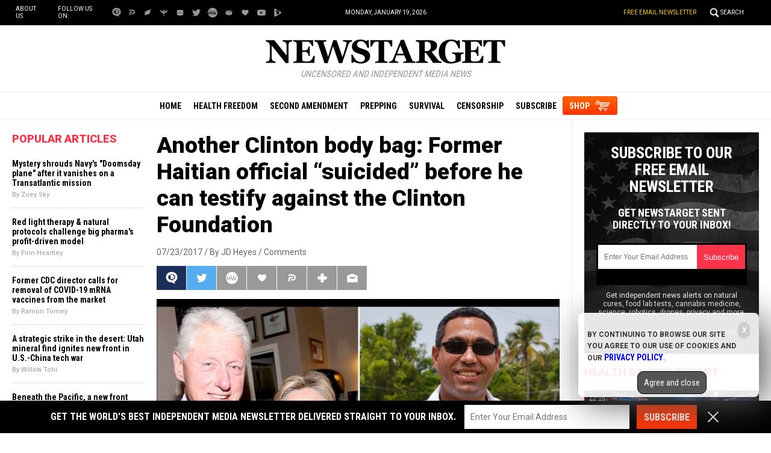

--- FILE ---
content_type: text/html
request_url: https://alternativenews.com/wpvisits/pages/NNAjaxWPSites.asp?page=https://www.newstarget.com/2017-07-23-another-clinton-body-bag-republican-donor-suicided-before-he-can-testify-against-the-clinton-foundation.html&callback=jQuery1111011013216093037492_1768785891074&_=1768785891075
body_size: -103
content:
(1)page = https://www.newstarget.com/2017-07-23-another-clinton-body-bag-republican-donor-suicided-before-he-can-testify-against-the-clinton-foundation.html<br>(2)page = newstarget.com_@_2017-07-23-another-clinton-body-bag-republican-donor-suicided-before-he-can-testify-against-the-clinton-foundation.html<br>(3)page = newstarget.com_@_2017-07-23-another-clinton-body-bag-republican-donor-suicided-before-he-can-testify-against-the-clinton-foundation.html<br>(4)page = newstarget.com_@_2017-07-23-another-clinton-body-bag-republican-donor-suicided-before-he-can-testify-against-the-clinton-foundation.html<br>save visits<br>

--- FILE ---
content_type: application/javascript
request_url: https://alternativenews.com/wppopulararticles/data/newstarget.com_newstarget.js
body_size: 2537
content:
 
 (function($) {     $(document).ready(function() { 	htmlres = "" ;  if (typeof populararticles == "undefined")  {   populararticles = 10;  } if ( populararticles >= 1 ) 
 { 
  htmlres = htmlres + '<div class="Post">';
  htmlres = htmlres + '<div class="Text">';
  htmlres = htmlres + '<div class="Category"></div>';
  htmlres = htmlres + '<div class="Headline"><a href="https://newstarget.com/2025-12-02-mystery-navy-doomsday-plane-vanishes-transatlantic-mission.html">Mystery shrouds Navy\'s "Doomsday plane" after it vanishes on a Transatlantic mission</a></div>';
  htmlres = htmlres + '<div class="Date">By Zoey Sky<div class="Social"></div>';
  htmlres = htmlres + '</div>';
  htmlres = htmlres + '</div>';
  htmlres = htmlres + '</div>';
 } if ( populararticles >= 2 ) 
 { 
  htmlres = htmlres + '<div class="Post">';
  htmlres = htmlres + '<div class="Text">';
  htmlres = htmlres + '<div class="Category"></div>';
  htmlres = htmlres + '<div class="Headline"><a href="https://newstarget.com/2025-12-30-red-light-therapy-natural-protocols-challenge-big-pharmas-profit-driven-model.html">Red light therapy &#038; natural protocols challenge big pharma\'s profit-driven model</a></div>';
  htmlres = htmlres + '<div class="Date">By Finn Heartley<div class="Social"></div>';
  htmlres = htmlres + '</div>';
  htmlres = htmlres + '</div>';
  htmlres = htmlres + '</div>';
 } if ( populararticles >= 3 ) 
 { 
  htmlres = htmlres + '<div class="Post">';
  htmlres = htmlres + '<div class="Text">';
  htmlres = htmlres + '<div class="Category"></div>';
  htmlres = htmlres + '<div class="Headline"><a href="https://newstarget.com/2025-12-09-former-cdc-director-calls-removal-covid-vaccines.html">Former CDC director calls for removal of COVID-19 mRNA vaccines from the market</a></div>';
  htmlres = htmlres + '<div class="Date">By Ramon Tomey<div class="Social"></div>';
  htmlres = htmlres + '</div>';
  htmlres = htmlres + '</div>';
  htmlres = htmlres + '</div>';
 } if ( populararticles >= 4 ) 
 { 
  htmlres = htmlres + '<div class="Post">';
  htmlres = htmlres + '<div class="Text">';
  htmlres = htmlres + '<div class="Category"></div>';
  htmlres = htmlres + '<div class="Headline"><a href="https://newstarget.com/2025-12-16-utah-mineral-new-front-us-china-tech-war.html">A strategic strike in the desert: Utah mineral find ignites new front in U.S.-China tech war</a></div>';
  htmlres = htmlres + '<div class="Date">By Willow Tohi<div class="Social"></div>';
  htmlres = htmlres + '</div>';
  htmlres = htmlres + '</div>';
  htmlres = htmlres + '</div>';
 } if ( populararticles >= 5 ) 
 { 
  htmlres = htmlres + '<div class="Post">';
  htmlres = htmlres + '<div class="Text">';
  htmlres = htmlres + '<div class="Category"></div>';
  htmlres = htmlres + '<div class="Headline"><a href="https://newstarget.com/2025-12-27-front-opens-global-rare-earth-mineral-race.html">Beneath the Pacific, a new front opens in the global race to break China&#8217;s grip on the minerals that power our world</a></div>';
  htmlres = htmlres + '<div class="Date">By Lance D Johnson<div class="Social"></div>';
  htmlres = htmlres + '</div>';
  htmlres = htmlres + '</div>';
  htmlres = htmlres + '</div>';
 } if ( populararticles >= 6 ) 
 { 
  htmlres = htmlres + '<div class="Post">';
  htmlres = htmlres + '<div class="Text">';
  htmlres = htmlres + '<div class="Category"></div>';
  htmlres = htmlres + '<div class="Headline"><a href="https://newstarget.com/2025-12-15-silver-surges-to-record-highs-amid-dollar-instability.html">Silver surges to record highs amid dollar instability, supply crunch, and investor scams</a></div>';
  htmlres = htmlres + '<div class="Date">By Finn Heartley<div class="Social"></div>';
  htmlres = htmlres + '</div>';
  htmlres = htmlres + '</div>';
  htmlres = htmlres + '</div>';
 } if ( populararticles >= 7 ) 
 { 
  htmlres = htmlres + '<div class="Post">';
  htmlres = htmlres + '<div class="Text">';
  htmlres = htmlres + '<div class="Category"></div>';
  htmlres = htmlres + '<div class="Headline"><a href="https://newstarget.com/2025-12-07-beat-bloating-constipation-with-these-4-fruits.html">Natural digestive relief: Beat bloating and constipation with these 4 fruits</a></div>';
  htmlres = htmlres + '<div class="Date">By Patrick Lewis<div class="Social"></div>';
  htmlres = htmlres + '</div>';
  htmlres = htmlres + '</div>';
  htmlres = htmlres + '</div>';
 } if ( populararticles >= 8 ) 
 { 
  htmlres = htmlres + '<div class="Post">';
  htmlres = htmlres + '<div class="Text">';
  htmlres = htmlres + '<div class="Category"></div>';
  htmlres = htmlres + '<div class="Headline"><a href="https://newstarget.com/2025-12-21-silver-hits-record-high-amid-economic-uncertainty.html">Silver hits record high amid economic uncertainty, fueling investor frenzy</a></div>';
  htmlres = htmlres + '<div class="Date">By Kevin Hughes<div class="Social"></div>';
  htmlres = htmlres + '</div>';
  htmlres = htmlres + '</div>';
  htmlres = htmlres + '</div>';
 } if ( populararticles >= 9 ) 
 { 
  htmlres = htmlres + '<div class="Post">';
  htmlres = htmlres + '<div class="Text">';
  htmlres = htmlres + '<div class="Category"></div>';
  htmlres = htmlres + '<div class="Headline"><a href="https://newstarget.com/2025-12-10-hidden-war-on-health-fight-for-natural-healing.html">The Hidden War on Health: Exposing Big Pharma\'s stranglehold on medicine and the fight for natural healing</a></div>';
  htmlres = htmlres + '<div class="Date">By Kevin Hughes<div class="Social"></div>';
  htmlres = htmlres + '</div>';
  htmlres = htmlres + '</div>';
  htmlres = htmlres + '</div>';
 } if ( populararticles >= 10 ) 
 { 
  htmlres = htmlres + '<div class="Post">';
  htmlres = htmlres + '<div class="Text">';
  htmlres = htmlres + '<div class="Category"></div>';
  htmlres = htmlres + '<div class="Headline"><a href="https://newstarget.com/2025-12-18-climate-study-challenges-validity-global-temperature-metrics.html">Climate science under scrutiny: Study challenges validity of global temperature metrics</a></div>';
  htmlres = htmlres + '<div class="Date">By Belle Carter<div class="Social"></div>';
  htmlres = htmlres + '</div>';
  htmlres = htmlres + '</div>';
  htmlres = htmlres + '</div>';
 } if ( populararticles >= 11 ) 
 { 
  htmlres = htmlres + '<div class="Post">';
  htmlres = htmlres + '<div class="Text">';
  htmlres = htmlres + '<div class="Category"></div>';
  htmlres = htmlres + '<div class="Headline"><a href="https://newstarget.com/2025-12-23-us-built-vehicles-head-to-japan.html">Toyota reverses course: U.S.-built vehicles head to Japan in unprecedented trade move</a></div>';
  htmlres = htmlres + '<div class="Date">By Ava Grace<div class="Social"></div>';
  htmlres = htmlres + '</div>';
  htmlres = htmlres + '</div>';
  htmlres = htmlres + '</div>';
 } if ( populararticles >= 12 ) 
 { 
  htmlres = htmlres + '<div class="Post">';
  htmlres = htmlres + '<div class="Text">';
  htmlres = htmlres + '<div class="Category"></div>';
  htmlres = htmlres + '<div class="Headline"><a href="https://newstarget.com/2025-12-03-us-treasury-crisis-and-ai-bubble-threaten-dollar-dominance.html">Global financial turmoil: U.S. Treasury crisis, infrastructure failures, and AI bubble threaten dollar dominance</a></div>';
  htmlres = htmlres + '<div class="Date">By Finn Heartley<div class="Social"></div>';
  htmlres = htmlres + '</div>';
  htmlres = htmlres + '</div>';
  htmlres = htmlres + '</div>';
 } if ( populararticles >= 13 ) 
 { 
  htmlres = htmlres + '<div class="Post">';
  htmlres = htmlres + '<div class="Text">';
  htmlres = htmlres + '<div class="Category"></div>';
  htmlres = htmlres + '<div class="Headline"><a href="https://newstarget.com/2025-12-11-modern-eating-patterns-fuel-widespread-magnesium-deficiency.html">How modern diets fuel widespread magnesium deficiency</a></div>';
  htmlres = htmlres + '<div class="Date">By Ava Grace<div class="Social"></div>';
  htmlres = htmlres + '</div>';
  htmlres = htmlres + '</div>';
  htmlres = htmlres + '</div>';
 } if ( populararticles >= 14 ) 
 { 
  htmlres = htmlres + '<div class="Post">';
  htmlres = htmlres + '<div class="Text">';
  htmlres = htmlres + '<div class="Category"></div>';
  htmlres = htmlres + '<div class="Headline"><a href="https://newstarget.com/2025-12-04-digital-burnout-normal-americans.html">Digital burnout is the new normal for 62% of Americans, survey reveals</a></div>';
  htmlres = htmlres + '<div class="Date">By Cassie B.<div class="Social"></div>';
  htmlres = htmlres + '</div>';
  htmlres = htmlres + '</div>';
  htmlres = htmlres + '</div>';
 } if ( populararticles >= 15 ) 
 { 
  htmlres = htmlres + '<div class="Post">';
  htmlres = htmlres + '<div class="Text">';
  htmlres = htmlres + '<div class="Category"></div>';
  htmlres = htmlres + '<div class="Headline"><a href="https://newstarget.com/2025-12-01-crohns-guidelines-embrace-aggressive-early-treatment.html">A new front in the war on Crohn&#8217;s: Guidelines embrace aggressive early treatment, but lifestyle changes remain most important</a></div>';
  htmlres = htmlres + '<div class="Date">By Willow Tohi<div class="Social"></div>';
  htmlres = htmlres + '</div>';
  htmlres = htmlres + '</div>';
  htmlres = htmlres + '</div>';
 } if ( populararticles >= 16 ) 
 { 
  htmlres = htmlres + '<div class="Post">';
  htmlres = htmlres + '<div class="Text">';
  htmlres = htmlres + '<div class="Category"></div>';
  htmlres = htmlres + '<div class="Headline"><a href="https://newstarget.com/2025-12-18-brightlearn-ai-digital-books-appearing-on-amazon.html">BrightLearn AI Digital Books Begin Appearing on Amazon</a></div>';
  htmlres = htmlres + '<div class="Date">By Mike Adams<div class="Social"></div>';
  htmlres = htmlres + '</div>';
  htmlres = htmlres + '</div>';
  htmlres = htmlres + '</div>';
 } if ( populararticles >= 17 ) 
 { 
  htmlres = htmlres + '<div class="Post">';
  htmlres = htmlres + '<div class="Text">';
  htmlres = htmlres + '<div class="Category"></div>';
  htmlres = htmlres + '<div class="Headline"><a href="https://newstarget.com/2025-12-30-health-ranger-guide-to-health-wealth-and-freedom.html">The Health Ranger&#8217;s New Year Revolution: The ultimate guide to health, wealth and freedom</a></div>';
  htmlres = htmlres + '<div class="Date">By Kevin Hughes<div class="Social"></div>';
  htmlres = htmlres + '</div>';
  htmlres = htmlres + '</div>';
  htmlres = htmlres + '</div>';
 } if ( populararticles >= 18 ) 
 { 
  htmlres = htmlres + '<div class="Post">';
  htmlres = htmlres + '<div class="Text">';
  htmlres = htmlres + '<div class="Category"></div>';
  htmlres = htmlres + '<div class="Headline"><a href="https://newstarget.com/2025-12-08-us-decries-eu-140m-fine-on-x.html">The transatlantic tech war escalates: U.S. decries EU&#8217;s $140 million fine on X as an &#8220;attack on Americans&#8221;</a></div>';
  htmlres = htmlres + '<div class="Date">By Ava Grace<div class="Social"></div>';
  htmlres = htmlres + '</div>';
  htmlres = htmlres + '</div>';
  htmlres = htmlres + '</div>';
 } if ( populararticles >= 19 ) 
 { 
  htmlres = htmlres + '<div class="Post">';
  htmlres = htmlres + '<div class="Text">';
  htmlres = htmlres + '<div class="Category"></div>';
  htmlres = htmlres + '<div class="Headline"><a href="https://newstarget.com/2025-12-10-scientists-confirm-vast-megastructures-beneath-giza-pyramids.html">Scientists confirm vast underground MEGASTRUCTURES beneath Egypt&#8217;s Giza Pyramids</a></div>';
  htmlres = htmlres + '<div class="Date">By Kevin Hughes<div class="Social"></div>';
  htmlres = htmlres + '</div>';
  htmlres = htmlres + '</div>';
  htmlres = htmlres + '</div>';
 } if ( populararticles >= 20 ) 
 { 
  htmlres = htmlres + '<div class="Post">';
  htmlres = htmlres + '<div class="Text">';
  htmlres = htmlres + '<div class="Category"></div>';
  htmlres = htmlres + '<div class="Headline"><a href="https://newstarget.com/2025-12-22-the-midnight-signal-how-nighttime-bathroom-trips-warn-of-a-failing-heart.html">The midnight signal: How nighttime bathroom trips warn of a failing heart</a></div>';
  htmlres = htmlres + '<div class="Date">By Ava Grace<div class="Social"></div>';
  htmlres = htmlres + '</div>';
  htmlres = htmlres + '</div>';
  htmlres = htmlres + '</div>';
 } if ( populararticles >= 21 ) 
 { 
  htmlres = htmlres + '<div class="Post">';
  htmlres = htmlres + '<div class="Text">';
  htmlres = htmlres + '<div class="Category"></div>';
  htmlres = htmlres + '<div class="Headline"><a href="https://newstarget.com/2025-12-06-study-links-widespread-anxiety-common-nutritional-deficit.html">Landmark study links widespread anxiety to a common nutritional deficit</a></div>';
  htmlres = htmlres + '<div class="Date">By Ava Grace<div class="Social"></div>';
  htmlres = htmlres + '</div>';
  htmlres = htmlres + '</div>';
  htmlres = htmlres + '</div>';
 } if ( populararticles >= 22 ) 
 { 
  htmlres = htmlres + '<div class="Post">';
  htmlres = htmlres + '<div class="Text">';
  htmlres = htmlres + '<div class="Category"></div>';
  htmlres = htmlres + '<div class="Headline"><a href="https://newstarget.com/2025-12-17-how-ancient-element-zinc-guards-modern-health.html">The silent sentinel: How ancient element ZINC guards modern health</a></div>';
  htmlres = htmlres + '<div class="Date">By Ava Grace<div class="Social"></div>';
  htmlres = htmlres + '</div>';
  htmlres = htmlres + '</div>';
  htmlres = htmlres + '</div>';
 } if ( populararticles >= 23 ) 
 { 
  htmlres = htmlres + '<div class="Post">';
  htmlres = htmlres + '<div class="Text">';
  htmlres = htmlres + '<div class="Category"></div>';
  htmlres = htmlres + '<div class="Headline"><a href="https://newstarget.com/2025-12-26-brazilian-herb-josephs-coat-for-osteoarthritis-pain.html">Brazilian herb Joseph&#8217;s Coat offers new hope for osteoarthritis pain</a></div>';
  htmlres = htmlres + '<div class="Date">By Lance D Johnson<div class="Social"></div>';
  htmlres = htmlres + '</div>';
  htmlres = htmlres + '</div>';
  htmlres = htmlres + '</div>';
 } if ( populararticles >= 24 ) 
 { 
  htmlres = htmlres + '<div class="Post">';
  htmlres = htmlres + '<div class="Text">';
  htmlres = htmlres + '<div class="Category"></div>';
  htmlres = htmlres + '<div class="Headline"><a href="https://newstarget.com/2025-12-04-sugar-starts-corroding-your-teeth-in-seconds-but-these-holistic-habits-can-mitigate-the-damage.html">Sugar starts corroding your teeth in seconds but these holistic habits can mitigate the damage</a></div>';
  htmlres = htmlres + '<div class="Date">By Lance D Johnson<div class="Social"></div>';
  htmlres = htmlres + '</div>';
  htmlres = htmlres + '</div>';
  htmlres = htmlres + '</div>';
 } if ( populararticles >= 25 ) 
 { 
  htmlres = htmlres + '<div class="Post">';
  htmlres = htmlres + '<div class="Text">';
  htmlres = htmlres + '<div class="Category"></div>';
  htmlres = htmlres + '<div class="Headline"><a href="https://newstarget.com/2025-12-30-pottery-discovery-fuels-noahs-ark-investigation.html">Unearthing history: Pottery discovery fuels Noah&#8217;s Ark investigation</a></div>';
  htmlres = htmlres + '<div class="Date">By Willow Tohi<div class="Social"></div>';
  htmlres = htmlres + '</div>';
  htmlres = htmlres + '</div>';
  htmlres = htmlres + '</div>';
 } if ( populararticles >= 26 ) 
 { 
  htmlres = htmlres + '<div class="Post">';
  htmlres = htmlres + '<div class="Text">';
  htmlres = htmlres + '<div class="Category"></div>';
  htmlres = htmlres + '<div class="Headline"><a href="https://newstarget.com/2025-12-05-chinese-warships-pacific-drill-warning.html">More than 100 Chinese warships deploy in Pacific - Is this a drill or a warning?</a></div>';
  htmlres = htmlres + '<div class="Date">By Cassie B.<div class="Social"></div>';
  htmlres = htmlres + '</div>';
  htmlres = htmlres + '</div>';
  htmlres = htmlres + '</div>';
 } if ( populararticles >= 27 ) 
 { 
  htmlres = htmlres + '<div class="Post">';
  htmlres = htmlres + '<div class="Text">';
  htmlres = htmlres + '<div class="Category"></div>';
  htmlres = htmlres + '<div class="Headline"><a href="https://newstarget.com/2025-12-29-financial-technological-upheaval-ahead.html">Financial &#038; technological upheaval ahead: Silver market collapse, AI disruption, and global economic shifts</a></div>';
  htmlres = htmlres + '<div class="Date">By Finn Heartley<div class="Social"></div>';
  htmlres = htmlres + '</div>';
  htmlres = htmlres + '</div>';
  htmlres = htmlres + '</div>';
 } if ( populararticles >= 28 ) 
 { 
  htmlres = htmlres + '<div class="Post">';
  htmlres = htmlres + '<div class="Text">';
  htmlres = htmlres + '<div class="Category"></div>';
  htmlres = htmlres + '<div class="Headline"><a href="https://newstarget.com/2025-12-22-serpents-in-the-sky-radical-rewriting-human-history.html">Serpents in the Sky: A radical rewriting of human history</a></div>';
  htmlres = htmlres + '<div class="Date">By Kevin Hughes<div class="Social"></div>';
  htmlres = htmlres + '</div>';
  htmlres = htmlres + '</div>';
  htmlres = htmlres + '</div>';
 } if ( populararticles >= 29 ) 
 { 
  htmlres = htmlres + '<div class="Post">';
  htmlres = htmlres + '<div class="Text">';
  htmlres = htmlres + '<div class="Category"></div>';
  htmlres = htmlres + '<div class="Headline"><a href="https://newstarget.com/2025-12-15-antibody-measurements-after-vaccination-do-not-mean-lifelong-immunity-specific-disease.html">Vaccine science is built on LIES: Antibody measurements after vaccination do not equate to comprehensive, lifelong immunity</a></div>';
  htmlres = htmlres + '<div class="Date">By Lance D Johnson<div class="Social"></div>';
  htmlres = htmlres + '</div>';
  htmlres = htmlres + '</div>';
  htmlres = htmlres + '</div>';
 } if ( populararticles >= 30 ) 
 { 
  htmlres = htmlres + '<div class="Post">';
  htmlres = htmlres + '<div class="Text">';
  htmlres = htmlres + '<div class="Category"></div>';
  htmlres = htmlres + '<div class="Headline"><a href="https://newstarget.com/2025-12-28-research-highlights-top-foods-harm-your-brain.html">New research highlights top foods that may harm your brain and increase risk of cognitive decline</a></div>';
  htmlres = htmlres + '<div class="Date">By Patrick Lewis<div class="Social"></div>';
  htmlres = htmlres + '</div>';
  htmlres = htmlres + '</div>';
  htmlres = htmlres + '</div>';
 } 	$("#Widget06 .Content ").html(htmlres);  });  })(jQuery); 

--- FILE ---
content_type: text/plain;charset=UTF-8
request_url: https://analytics.distributednews.com/piwik/piwik.php?action_name=Another%20Clinton%20body%20bag%3A%20Former%20Haitian%20official%20%E2%80%9Csuicided%E2%80%9D%20before%20he%20can%20testify%20against%20the%20Clinton%20Foundation&idsite=42&rec=1&r=489943&h=1&m=24&s=53&url=https%3A%2F%2Fwww.newstarget.com%2F2017-07-23-another-clinton-body-bag-republican-donor-suicided-before-he-can-testify-against-the-clinton-foundation.html&_id=dddbd6f625785a1b&_idn=1&send_image=0&_refts=0&pv_id=ONQYHG&fa_pv=1&fa_fp[0][fa_vid]=X1V8ib&fa_fp[0][fa_id]=SearchForm&fa_fp[0][fa_name]=SearchForm&fa_fp[0][fa_fv]=1&fa_fp[1][fa_vid]=Mea7dF&fa_fp[1][fa_id]=_form_28_&fa_fp[1][fa_fv]=1&pf_net=80&pf_srv=118&pf_tfr=2&pf_dm1=1014&uadata=%7B%7D&cookie=1&res=1280x720
body_size: 956
content:
[2026-01-19 01:24:53] piwik.DEBUG: Debug enabled - Input parameters: array (   'action_name' => 'Another Clinton body bag: Former Haitian official “suicided” before he can testify against the Clinton Foundation',   'idsite' => '42',   'rec' => '1',   'r' => '489943',   'h' => '1',   'm' => '24',   's' => '53',   'url' => 'https://www.newstarget.com/2017-07-23-another-clinton-body-bag-republican-donor-suicided-before-he-can-testify-against-the-clinton-foundation.html',   '_id' => 'dddbd6f625785a1b',   '_idn' => '1',   'send_image' => '0',   '_refts' => '0',   'pv_id' => 'ONQYHG',   'fa_pv' => '1',   'fa_fp' =>    array (     0 =>      array (       'fa_vid' => 'X1V8ib',       'fa_id' => 'SearchForm',       'fa_name' => 'SearchForm',       'fa_fv' => '1',     ),     1 =>      array (       'fa_vid' => 'Mea7dF',       'fa_id' => '_form_28_',       'fa_fv' => '1',     ),   ),   'pf_net' => '80',   'pf_srv' => '118',   'pf_tfr' => '2',   'pf_dm1' => '1014',   'uadata' => '{}',   'cookie' => '1',   'res' => '1280x720', ) {"params":"array (\n  'action_name' => 'Another Clinton body bag: Former Haitian official “suicided” before he can testify against the Clinton Foundation',\n  'idsite' => '42',\n  'rec' => '1',\n  'r' => '489943',\n  'h' => '1',\n  'm' => '24',\n  's' => '53',\n  'url' => 'https://www.newstarget.com/2017-07-23-another-clinton-body-bag-republican-donor-suicided-before-he-can-testify-against-the-clinton-foundation.html',\n  '_id' => 'dddbd6f625785a1b',\n  '_idn' => '1',\n  'send_image' => '0',\n  '_refts' => '0',\n  'pv_id' => 'ONQYHG',\n  'fa_pv' => '1',\n  'fa_fp' => \n  array (\n    0 => \n    array (\n      'fa_vid' => 'X1V8ib',\n      'fa_id' => 'SearchForm',\n      'fa_name' => 'SearchForm',\n      'fa_fv' => '1',\n    ),\n    1 => \n    array (\n      'fa_vid' => 'Mea7dF',\n      'fa_id' => '_form_28_',\n      'fa_fv' => '1',\n    ),\n  ),\n  'pf_net' => '80',\n  'pf_srv' => '118',\n  'pf_tfr' => '2',\n  'pf_dm1' => '1014',\n  'uadata' => '{}',\n  'cookie' => '1',\n  'res' => '1280x720',\n)"} {"class":"Piwik\\Tracker","request_id":"09397"}

[2026-01-19 01:24:53] piwik.DEBUG: Current datetime: 2026-01-19 01:24:53 {"date":"2026-01-19 01:24:53"} {"class":"Piwik\\Tracker","request_id":"09397"}

[2026-01-19 01:24:53] piwik.DEBUG: Executing Piwik\Plugins\CoreHome\Tracker\VisitRequestProcessor::manipulateRequest()... [] {"class":"Piwik\\Common","request_id":"09397"}

[2026-01-19 01:24:53] piwik.DEBUG: Executing Piwik\Plugins\IntranetMeasurable\Tracker\RequestProcessor::manipulateRequest()... [] {"class":"Piwik\\Common","request_id":"09397"}

[2026-01-19 01:24:53] piwik.DEBUG: Executing Piwik\Plugins\Actions\Tracker\ActionsRequestProcessor::manipulateRequest()... [] {"class":"Piwik\\Common","request_id":"09397"}

[2026-01-19 01:24:53] piwik.DEBUG: Executing Piwik\Plugins\Goals\Tracker\GoalsRequestProcessor::manipulateRequest()... [] {"class":"Piwik\\Common","request_id":"09397"}

[2026-01-19 01:24:53] piwik.DEBUG: Executing Piwik\Plugins\Ecommerce\Tracker\EcommerceRequestProcessor::manipulateRequest()... [] {"class":"Piwik\\Common","request_id":"09397"}

[2026-01-19 01:24:53] piwik.DEBUG: Executing Piwik\Plugins\SitesManager\Tracker\SitesManagerRequestProcessor::manipulateRequest()... [] {"class":"Piwik\\Common","request_id":"09397"}

[2026-01-19 01:24:53] piwik.DEBUG: Executing Piwik\Plugins\PrivacyManager\Tracker\RequestProcessor::manipulateRequest()... [] {"class":"Piwik\\Common","request_id":"09397"}

[2026-01-19 01:24:53] piwik.DEBUG: Executing Piwik\Plugins\Heartbeat\Tracker\PingRequestProcessor::manipulateRequest()... [] {"class":"Piwik\\Common","request_id":"09397"}

[2026-01-19 01:24:53] piwik.DEBUG: Executing Piwik\Plugins\PagePerformance\Tracker\PerformanceDataProcessor::manipulateRequest()... [] {"class":"Piwik\\Common","request_id":"09397"}

[2026-01-19 01:24:53] piwik.DEBUG: Executing Piwik\Plugins\CustomDimensions\Tracker\CustomDimensionsRequestProcessor::manipulateRequest()... [] {"class":"Piwik\\Common","request_id":"09397"}

[2026-01-19 01:24:53] piwik.DEBUG: Executing Piwik\Plugins\AbTesting\Tracker\RequestProcessor::manipulateRequest()... [] {"class":"Piwik\\Common","request_id":"09397"}

[2026-01-19 01:24:53] piwik.DEBUG: Executing Piwik\Plugins\AbTesting\Tracker\RequestProcessor\Utils::manipulateRequest()... [] {"class":"Piwik\\Common","request_id":"09397"}

[2026-01-19 01:24:53] piwik.DEBUG: Executing Piwik\Plugins\AdvertisingConversionExport\Tracker\RequestProcessor::manipulateRequest()... [] {"class":"Piwik\\Common","request_id":"09397"}

[2026-01-19 01:24:53] piwik.DEBUG: Executing Piwik\Plugins\CrashAnalytics\Tracker\RequestProcessor::manipulateRequest()... [] {"class":"Piwik\\Common","request_id":"09397"}

[2026-01-19 01:24:53] piwik.DEBUG: Executing Piwik\Plugins\FormAnalytics\Tracker\RequestProcessor::manipulateRequest()... [] {"class":"Piwik\\Common","request_id":"09397"}

[2026-01-19 01:24:53] piwik.DEBUG: Executing Piwik\Plugins\HeatmapSessionRecording\Tracker\RequestProcessor::manipulateRequest()... [] {"class":"Piwik\\Common","request_id":"09397"}

[2026-01-19 01:24:53] piwik.DEBUG: Executing Piwik\Plugins\MarketingCampaignsReporting\Tracker\RequestProcessor::manipulateRequest()... [] {"class":"Piwik\\Common","request_id":"09397"}

[2026-01-19 01:24:53] piwik.DEBUG: Executing Piwik\Plugins\MediaAnalytics\Tracker\RequestProcessor::manipulateRequest()... [] {"class":"Piwik\\Common","request_id":"09397"}

[2026-01-19 01:24:53] piwik.DEBUG: Executing Piwik\Plugins\TrackingSpamPrevention\Tracker\RequestProcessor::manipulateRequest()... [] {"class":"Piwik\\Common","request_id":"09397"}

[2026-01-19 01:24:53] piwik.DEBUG: Executing Piwik\Plugins\CoreHome\Tracker\VisitRequestProcessor::processRequestParams()... [] {"class":"Piwik\\Common","request_id":"09397"}

[2026-01-19 01:24:53] piwik.DEBUG: Search bot detected, visit excluded [] {"class":"CoreHome","request_id":"09397"}

[2026-01-19 01:24:53] piwik.DEBUG: Visit is already excluded, no need to check DoNotTrack support. [] {"class":"PrivacyManager","request_id":"09397"}

[2026-01-19 01:24:53] piwik.DEBUG: Visitor excluded. [] {"class":"CoreHome","request_id":"09397"}

[2026-01-19 01:24:53] piwik.DEBUG: -> aborting due to processRequestParams method [] {"class":"Piwik\\Common","request_id":"09397"}

[2026-01-19 01:24:53] piwik.DEBUG: -> Scheduled tasks not running in Tracker: Browser archiving is disabled. [] {"class":"Piwik\\Common","request_id":"09397"}

[2026-01-19 01:24:53] piwik.DEBUG: Nothing to notice => default behaviour [] {"class":"Piwik\\Common","request_id":"09397"}

[2026-01-19 01:24:53] piwik.DEBUG: End of the page. [] {"class":"Piwik\\Common","request_id":"09397"}

[2026-01-19 01:24:53] piwik.DEBUG: array ( ) [] {"class":"Piwik\\Common","request_id":"09397"}

[2026-01-19 01:24:53] piwik.DEBUG:  [] {"class":"Piwik\\Common","request_id":"09397"}



--- FILE ---
content_type: image/svg+xml
request_url: https://www.newstarget.com/wp-content/themes/Newstarget/Images/Store-Cart.svg
body_size: 1605
content:
<?xml version="1.0" encoding="utf-8"?>
<!-- Generator: Adobe Illustrator 16.0.3, SVG Export Plug-In . SVG Version: 6.00 Build 0)  -->
<!DOCTYPE svg PUBLIC "-//W3C//DTD SVG 1.1//EN" "http://www.w3.org/Graphics/SVG/1.1/DTD/svg11.dtd">
<svg version="1.1" id="Layer_25" xmlns="http://www.w3.org/2000/svg" xmlns:xlink="http://www.w3.org/1999/xlink" x="0px" y="0px"
	 width="50px" height="30px" viewBox="0 0 50 30" enable-background="new 0 0 50 30" xml:space="preserve">
<g enable-background="new    ">
	<path fill="#FFFFFF" d="M22.312,21.234c-0.591,0.533-0.699,1.432-0.245,2.009c0.454,0.579,1.303,0.614,1.893,0.083
		c0.59-0.533,0.696-1.433,0.243-2.013C23.747,20.737,22.899,20.701,22.312,21.234z M22.821,21.883
		c0.224-0.203,0.547-0.191,0.72,0.03c0.17,0.218,0.13,0.561-0.093,0.765c-0.224,0.2-0.546,0.186-0.718-0.033
		C22.556,22.428,22.597,22.082,22.821,21.883z"/>
	<path fill="#FFFFFF" d="M30.528,21.128c-0.59,0.531-0.695,1.431-0.244,2.01c0.455,0.578,1.302,0.61,1.891,0.078
		c0.591-0.53,0.698-1.43,0.244-2.009C31.964,20.63,31.114,20.594,30.528,21.128z M31.036,21.774c0.223-0.204,0.549-0.189,0.72,0.028
		c0.173,0.219,0.131,0.561-0.091,0.767c-0.227,0.201-0.549,0.188-0.719-0.033C30.773,22.32,30.816,21.976,31.036,21.774z"/>
	<path fill="#FFFFFF" d="M18.861,10.287c0,0-1.99,0.163-5.693-0.248c1.512-0.41,5.681-0.606,5.681-0.606L18.861,10.287z"/>
	<path fill="#FFFFFF" d="M19.896,11.668c0,0-2.614,0.171-7.47-0.226c1.983-0.416,7.459-0.628,7.459-0.628L19.896,11.668z"/>
	<path fill="#FFFFFF" d="M20.854,12.261l0.012,0.854c0,0-3.103,0.176-8.866-0.208C14.355,12.487,20.854,12.261,20.854,12.261z"/>
	<path fill="#FFFFFF" d="M19.764,19.331c-0.112,0.362-0.018,0.777,0.156,0.999c0.238,0.315,0.732,0.269,0.732,0.269l13.63-0.468
		c0.257-0.007,0.462-0.22,0.457-0.477c-0.006-0.257-0.219-0.461-0.476-0.459c0,0-0.002,0-0.004,0l-13.179,0.066
		c0.474-0.388,2.544-1.234,3.766-1.646c3.417-1.141,9.852-1.658,10.318-1.678c0.464-0.021,0.648-0.54,0.648-0.54L38,9.218
		c-2.405,0.15-12.909,0.187-16.739,0.065c-0.216-0.272-0.71-0.884-0.954-1.139c-0.006-0.247-0.103-0.491-0.299-0.673
		c-0.716-0.661-2.009-1.088-2.915-1.168c-0.521-0.046-0.97,0.333-1.016,0.848c-0.046,0.513,0.334,0.966,0.85,1.014
		c0.622,0.056,1.485,0.381,1.811,0.683c0.177,0.163,0.403,0.244,0.625,0.245c2.401,2.542,3.623,6.259,3.916,7.663
		C21.918,17.304,20.102,18.238,19.764,19.331z M35.457,13.116l-1.172,0.018l0.373-1.294l1.209-0.02L35.457,13.116z M33.671,13.145
		l-1.192,0.02l0.337-1.296l1.229-0.019L33.671,13.145z M25.941,10.327c0.392,0.001,0.787,0.001,1.19,0.001l-0.23,1.045l-1.182,0.02
		L25.941,10.327z M25.118,11.404l-1.261,0.02l0.225-1.105c0.405,0.003,0.826,0.006,1.262,0.007L25.118,11.404z M27.733,10.329
		c0.396-0.002,0.787-0.002,1.183-0.004l-0.242,1.022l-1.173,0.018L27.733,10.329z M29.521,10.324
		c0.415-0.001,0.824-0.002,1.229-0.004l-0.238,0.999l-1.23,0.02L29.521,10.324z M30.063,13.203l-1.229,0.019l0.307-1.293l1.229-0.02
		L30.063,13.203z M30.978,11.898l1.226-0.02l-0.335,1.297l-1.199,0.018L30.978,11.898z M31.353,10.316
		c0.435-0.002,0.854-0.005,1.262-0.006l-0.255,0.979l-1.243,0.019L31.353,10.316z M33.222,10.306
		c0.449-0.003,0.874-0.005,1.262-0.01l-0.272,0.963l-1.241,0.019L33.222,10.306z M33.503,13.734l-0.351,1.232
		c-0.364,0.028-0.751,0.056-1.167,0.091l0.34-1.304L33.503,13.734z M31.362,15.116c-0.383,0.037-0.776,0.078-1.18,0.124l0.347-1.457
		l1.186-0.02L31.362,15.116z M29.56,15.314c-0.418,0.054-0.84,0.111-1.26,0.177l0.396-1.68l1.226-0.019L29.56,15.314z
		 M27.672,15.591c-0.392,0.064-0.78,0.136-1.15,0.211l0.436-1.963l1.132-0.018L27.672,15.591z M27.086,13.25l0.288-1.294
		l1.162-0.019l-0.307,1.294L27.086,13.25z M26.484,13.258l-1.161,0.021l0.272-1.295l1.174-0.02L26.484,13.258z M24.724,13.288
		l-1.249,0.02l0.262-1.296l1.257-0.02L24.724,13.288z M22.861,12.027l0.274-0.004l-0.086,0.425
		C22.988,12.31,22.927,12.167,22.861,12.027z M24.6,13.877l-0.416,1.985c-0.132-0.545-0.32-1.224-0.576-1.969L24.6,13.877z
		 M21.943,10.294c0.46,0.008,0.978,0.015,1.54,0.02l-0.228,1.118l-0.673,0.011C22.387,11.06,22.175,10.676,21.943,10.294z
		 M36.36,10.282l-0.303,0.946l-1.229,0.02l0.271-0.956C35.592,10.288,36.019,10.284,36.36,10.282z M34.897,14.858
		c-0.281,0.014-0.669,0.036-1.125,0.065l0.346-1.199l1.148-0.018L34.897,14.858z M24.7,16.263l0.5-2.395l1.151-0.019l-0.465,2.094
		C25.468,16.042,25.07,16.147,24.7,16.263z"/>
</g>
</svg>


--- FILE ---
content_type: image/svg+xml
request_url: https://www.newstarget.com/wp-content/themes/Newstarget/Images/Icon-Brighteon-White.svg
body_size: 489
content:
<?xml version="1.0" encoding="utf-8"?>
<!-- Generator: Adobe Illustrator 16.0.0, SVG Export Plug-In . SVG Version: 6.00 Build 0)  -->
<!DOCTYPE svg PUBLIC "-//W3C//DTD SVG 1.1//EN" "http://www.w3.org/Graphics/SVG/1.1/DTD/svg11.dtd">
<svg version="1.1" id="Layer_1" xmlns="http://www.w3.org/2000/svg" xmlns:xlink="http://www.w3.org/1999/xlink" x="0px" y="0px"
	 width="30px" height="30px" viewBox="-7 -7 30 30" enable-background="new -7 -7 30 30" xml:space="preserve">
<g>
	<path fill="#FFFFFF" d="M18.55,6.592c-0.132-0.203-0.286-0.384-0.475-0.539c-0.579-0.578-1.183-0.924-1.183-0.924l-7.6-4.389
		l1.155,3.304L13.99,6.16l-2.357,2.676l0.71,4.756l4.55-2.623c0.341-0.193,0.623-0.387,0.878-0.568
		c0.181-0.129,0.347-0.278,0.499-0.447C18.719,9.463,19,8.813,19,8.096C19,7.54,18.83,7.023,18.55,6.592z"/>
	<path fill="#FFFFFF" d="M3.422,13.752l1.486-6.836L0.972,1.027l5.609,1.408l2.071-3.541L7.503-0.293L2.079-3.428
		C1.692-3.647,1.338-3.817,1.007-3.945C0.633-4.13,0.224-4.244-0.217-4.244c-0.01,0-0.02,0.001-0.03,0.001
		C-0.85-4.234-1.401-4.031-1.858-3.69C-2.529-3.192-2.97-2.396-2.97-1.486C-2.97-1.369-3,17.373-3,17.49
		c0,0.57,0.18,1.104,0.481,1.551c0.496,0.729,1.332,1.203,2.272,1.203c0.127,0,0.247-0.02,0.365-0.039
		c0.114-0.008,0.221-0.039,0.328-0.051c0.903-0.211,1.632-0.633,1.632-0.633l8.076-4.666l2.359-0.105l-3.958-3.566L3.422,13.752z"/>
</g>
</svg>
